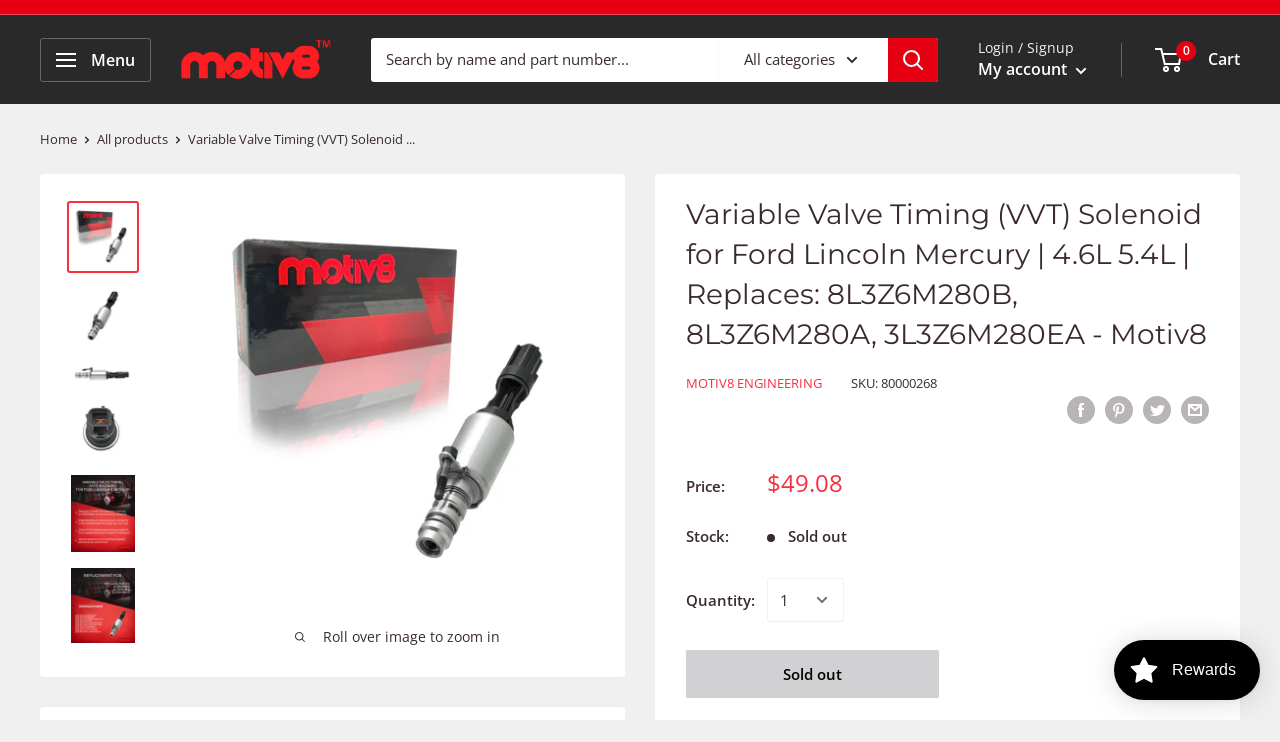

--- FILE ---
content_type: text/javascript
request_url: https://motiv8parts.com/cdn/shop/t/8/assets/sb-car.js?v=55417763917299194691614002383
body_size: 1801
content:
(function(){var searchbycar={createCpokie:function(key,value,exdays){return expires=new Date,expires.setTime(expires.getTime()+exdays*24*60*60*1e3),cookie=key+"="+value+";expires="+expires.toUTCString()+";path=/",document.cookie=cookie},readCookie:function(key){return keyValue=document.cookie.match("(^|;) ?"+key+"=([^;]*)(;|$)"),keyValue?keyValue[2]:"empty"},setCookie:function(cname,cvalue,exdays){var d=new Date;d.setTime(d.getTime()+exdays*24*60*60*1e3);var expires2="expires="+d.toGMTString();document.cookie=cname+"="+cvalue+"; "+expires2+";path=/"},deleteCookie:function(cname){return expires=new Date,expires.setTime(expires.getTime()+-864e5),cookie=cname+"=;expires="+expires.toUTCString()+";path=/",document.cookie=cookie},get:function(v,data,$){var arr={shop:Shopify.shop,q:v.value,parent:v.parent,option_sort:v.option_sort,index:v.index,format:"json",sbcdata:searchbycar.readCookie("sbc-load-data")};$.ajax({type:"GET",dataType:"jsonp",async:!0,data:arr,url:"//api-searchbycar.apolomultimedia-server3.info/api/shopify/searchv3",contentType:"application/json",success:function(json){searchbycar.content(arr.index,data,json,$)},error:function(xhr){},complete:function(){searchbycar.select(data,$),searchbycar.buttonSearch(data,$)}})},getId:function(v,data,$){var arr={shop:Shopify.shop,q:v.value,parent:v.parent,option_sort:v.option_sort,index:v.index,format:"json",sbcdata:"empty"};$.ajax({type:"GET",dataType:"jsonp",async:!0,data:arr,url:"//api-searchbycar.apolomultimedia-server3.info/api/shopify/searchv3",contentType:"application/json",success:function(json){searchbycar.contentId(arr.index,data,json,$)},error:function(xhr){},complete:function(){searchbycar.select(data,$),searchbycar.buttonSearch(data,$)}})},content:function(index,data,json,$){var arr=[],prefix="",textLoadData="",textPrefix="",textParent="",textParentPrefix="",num=0,x=-1;if(index==-1&&(index=index+1),json.prefixId&&(textParentPrefix='<option value="" selected="selected" disabled="disabled">'+json.prefixId.title+"</option>"),json.parent&&$.each(json.parent,function(index2,value){textParent=textParent.concat('<option value="'+value.option_url+'" data-handle="'+value.option_sort+'">'+value.option_title+"</option>")}),json.prefix&&$.each(json.prefix,function(index2,value){textPrefix=textPrefix.concat('<select class="prefix-'+value.id+" sbc-index-"+index2+'" data-index="'+index2+'" disabled="disabled"><option value="" selected="selected" disabled="disabled">'+value.title+"</option></select>")}),$(".sb-car-shopify").html('<div class="sb-car-content"><h1 class="sb-vehicle">'+data.titlecontent+'</h1><div class="sbc-content-select">'+textPrefix+'</div><a href="javascript:void(0);" class="btn-sbc">Search</a></div>'),$(".sbc-index-"+index).html(textParentPrefix+textParent),$(".sbc-index-"+index).removeAttr("disabled"),!textParent)return!1;json.sbcdata!=!1&&(num=json.sbcdata.length-1,$.each(json.sbcdata,function(index2,value){x=x+1,textLoadData="",value.data!=null&&(value.prefix!=null&&(prefix='<option value="" selected="selected" disabled="disabled">'+value.prefix.title+"</option>"),$.each(value.data,function(z,w){textLoadData=textLoadData.concat('<option value="'+w.option_url+'" data-handle="'+w.option_sort+'">'+w.option_title+"</option>")}),textLoadData=prefix+textLoadData),value.prefix!=null&&($(".prefix-"+value.prefix.id).removeAttr("disabled"),$(".prefix-"+value.prefix.id).html(textLoadData)),$(".sbc-index-"+x).val(value.id),x==num&&setTimeout(function(){$(".sbc-index-"+x).change().val(value.id)},500)}))},contentId:function(index,data,json,$){var textParentId="",textParentPrefix="",position="",first_option="";index=index+1,json.prefixId!=null&&(position=parseInt(json.prefixId.sort)-1,textParentPrefix='<option value="" selected="selected" disabled="disabled">'+json.prefixId.title+"</option>"),json.parentId!=null&&($.each(json.parentId,function(index2,value){textParentId=textParentId.concat('<option value="'+value.option_url+'" data-handle="'+value.option_sort+'">'+value.option_title+"</option>")}),$(".sbc-index-"+index).length>0&&($(".sbc-index-"+index).html(textParentPrefix+textParentId),$(".sbc-index-"+index).removeAttr("disabled"))),$(".sbc-content-select").find("select").each(function(index2){position!==""&&index2>position&&(first_option=$(".sbc-index-"+index2).find("option:first"),first_option=first_option.removeAttr("disabled"),$(".sbc-index-"+index2).attr("disabled","disabled"),$(".sbc-index-"+index2).find("option").remove(),$(".sbc-index-"+index2).html(first_option))})},select:function(data,$){$(".sb-car-content").find("select").unbind("change"),$(".sb-car-content").find("select").change(function(e){e.preventDefault();var text="",value=1,parent=$(this).val(),option_sort=$(this).data("index"),i=$(this).data("index");option_sort=option_sort+1,parent=parent+"|",$(".sbc-content-select").find("select").each(function(index){var handle=$(this).val();handle!==""&&handle!=null&&typeof handle!="undefined"&&index<=i&&(text=text.concat(handle+"|"))}),value={value:value,option_sort:option_sort,index:i,parent:text},searchbycar.getId(value,data,$)})},buttonSearch:function(data,$){var text="",textIds="",texthandle="";$(".sb-car-content a.btn-sbc").unbind("click"),$(".sb-car-content a.btn-sbc").click(function(e){e.preventDefault(),text="",texthandle="",$(".sb-car-content .sbc-content-select").find("select").each(function(index){var value=$(this).val();value!==""&&value!=null&&typeof value!="undefined"&&(text=text.concat($(this).val()+"-"),texthandle=texthandle.concat($(this).val()+"|"))}),text!==""&&(text=text.slice(0,-1),searchbycar.createCpokie("sbc-load-data",texthandle,1),window.location.href="/search?q="+text+"&type=product")})},writeStyles:function(styleName,cssText){var styleElement=document.getElementById(styleName);styleElement&&document.getElementsByTagName("head")[0].removeChild(styleElement),styleElement=document.createElement("style"),styleElement.type="text/css",styleElement.id=styleName,styleElement.innerHTML=cssText,document.getElementsByTagName("head")[0].appendChild(styleElement)},addStyle:function(data,$){var w="",width_box="inherit",select_width_options="180px",display_option="inline-block",display_margin="10px";data.boxorientation==1&&(w="width:100%;",width_box="300px",select_width_options="100%",display_option="block",display_margin="0px");var cssText="@import url(http://fonts.googleapis.com/css?family="+data.titlefontfamily+");@import url(http://fonts.googleapis.com/css?family="+data.optionfontfamily+");@import url(http://fonts.googleapis.com/css?family="+data.buttonfontfamily+");.sbc-content-select{display: "+display_option+";}.sb-car-shopify .sb-car-content h1.sb-vehicle{color:"+data.titlefontcolor+";font-family: "+data.titlefontfamily+";font-style: "+data.titlefontstyle+";font-size:"+data.titlefontsize+";font-weight:"+data.titlefontweight+"}.sb-car-shopify .sb-car-content{background: "+data.boxbackground+";border-color: "+data.boxbordercolor+";border-width: "+data.boxborderwidth+";border-style: "+data.boxborderstyle+";border-radius:"+data.boxborderradius+";max-width:"+width_box+";"+w+"}.sb-car-shopify .sb-car-content a.btn-sbc{background: "+data.buttonbackground+";border-color: "+data.buttonbordercolor+";border-radius:"+data.buttonborderradius+";border-style:"+data.buttonborderstyle+";border-width:"+data.buttonborderwidth+";color:"+data.buttoncolor+"; font-style:"+data.buttonfontstyle+";font-family: "+data.buttonfontfamily+";font-size:"+data.buttonfontsize+"px;}.sb-car-shopify .sb-car-content a.btn-sbc:hover{background: "+data.buttonhoverbackground+";color:"+data.buttonhovercolor+";}.sb-car-shopify .sb-car-content select{ border-radius: "+data.optionborderradius+";color: "+data.optionfontcolor+";font-style:"+data.optionfontstyle+";font-family: "+data.optionfontfamily+";display: "+display_option+";width: "+select_width_options+";margin-right:"+display_margin+";font-size:"+data.optionfontsize+";}@media screen and (max-width: 768px) {.sb-car-shopify .sb-car-content select {width: 100%;}}";searchbycar.writeStyles("styles_js",cssText),$("head").append(data.picker_style_button+data.picker_style_options+data.style)},init:function(data,$){var q={value:"",parent:"",option_sort:"",index:-1};data.status>0&&(this.addStyle(data,$),this.get(q,data,$))}},loadScript=function(url,callback){var script=document.createElement("script");script.type="text/javascript",script.readyState?script.onreadystatechange=function(){(script.readyState=="loaded"||script.readyState=="complete")&&(script.onreadystatechange=null,callback())}:script.onload=function(){callback()},script.src=url,document.getElementsByTagName("head")[0].appendChild(script)},loadScripts=function($,scripts,callback){var deferred=$.Deferred();function loadScript3(scripts2,callback2,i){$.ajax({url:scripts2[i],dataType:"script",cache:!0,success:function(){i+1<scripts2.length?loadScript3(scripts2,callback2,i+1):(callback2&&callback2(),deferred.resolve())}})}return loadScript3(scripts,callback,0),deferred},jsonp=function(url,callback){var callbackName="jsonp_callback_"+Math.round(1e5*Math.random());window[callbackName]=function(data){delete window[callbackName],document.body.removeChild(script),callback(data)};var script=document.createElement("script");script.src=url+(url.indexOf("?")>=0?"&":"?")+"callback="+callbackName,document.body.appendChild(script)};function loadScript2(url,callback,data){var script=document.createElement("script");script.type="text/javascript",script.readyState?script.onreadystatechange=function(){(script.readyState=="loaded"||script.readyState=="complete")&&(script.onreadystatechange=null,callback(data))}:script.onload=function(){callback(data)},script.src=url,document.getElementsByTagName("head")[0].appendChild(script)}var myAppJavaScript=function($){var d=new Date,n=d.getTime();$("head").append('<link rel="stylesheet" href="https://api-searchbycar.apolomultimedia-server3.info/assets/css/searchbycar.css?'+n+'" type="text/css" />'),jsonp("https://api-searchbycar.apolomultimedia-server3.info/api/shopify/call?shop="+Shopify.shop+"&format=json",function(data){searchbycar.init(data,$)})};typeof jQuery=="undefined"||parseInt(jQuery.fn.jquery)===1&&parseFloat(jQuery.fn.jquery.replace(/^1\./,""))<9.1?loadScript("//ajax.googleapis.com/ajax/libs/jquery/1.9.1/jquery.min.js",function(){jQuery191=jQuery.noConflict(!1),myAppJavaScript(jQuery191)}):myAppJavaScript(jQuery)})();
//# sourceMappingURL=/cdn/shop/t/8/assets/sb-car.js.map?v=55417763917299194691614002383


--- FILE ---
content_type: text/javascript
request_url: https://motiv8parts.com/cdn/shop/t/8/assets/custom.js?v=90373254691674712701614002268
body_size: -694
content:
//# sourceMappingURL=/cdn/shop/t/8/assets/custom.js.map?v=90373254691674712701614002268
